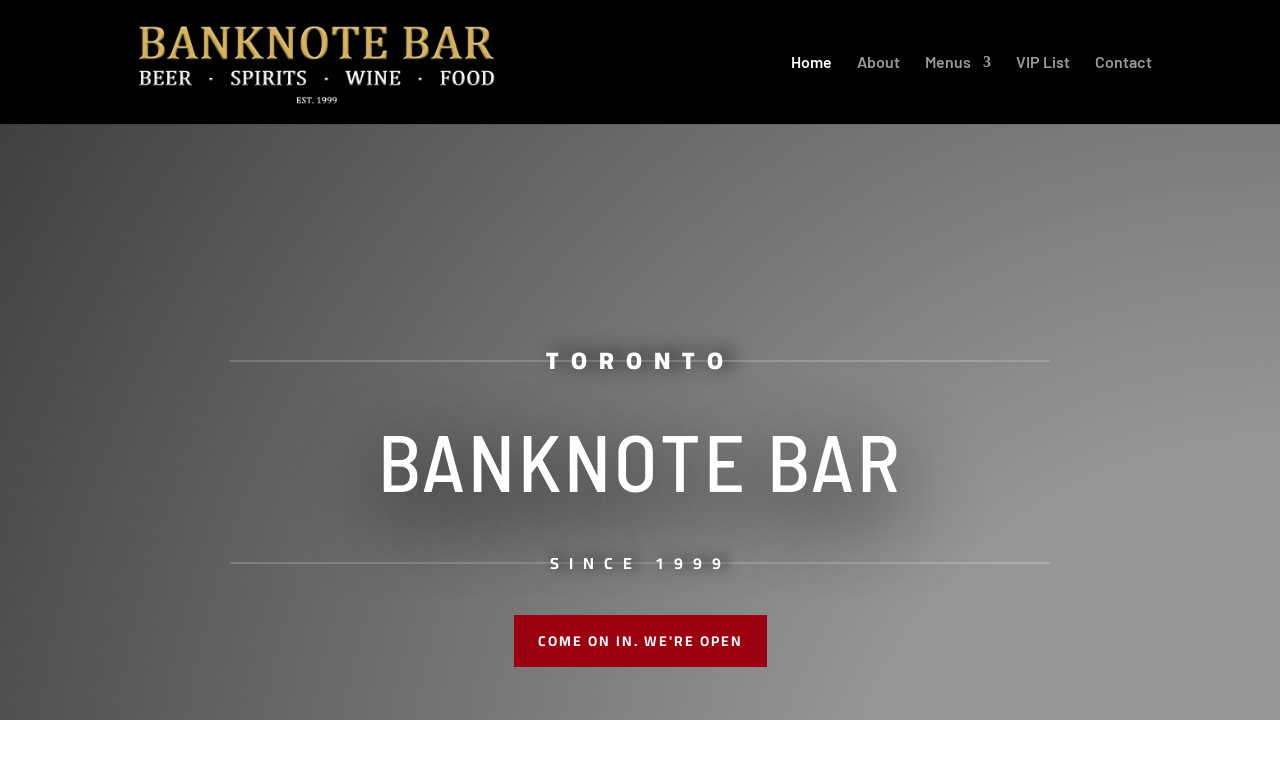

--- FILE ---
content_type: text/css; charset=utf-8
request_url: https://www.banknotebar.com/wp-content/et-cache/13/et-core-unified-deferred-13.min.css?ver=1731516039
body_size: 3496
content:
.et_pb_section_3.et_pb_section,.et_pb_section_4.et_pb_section{padding-top:80px;padding-bottom:80px}.et_pb_team_member_0.et_pb_team_member h4,.et_pb_team_member_0.et_pb_team_member h1.et_pb_module_header,.et_pb_team_member_0.et_pb_team_member h2.et_pb_module_header,.et_pb_team_member_0.et_pb_team_member h3.et_pb_module_header,.et_pb_team_member_0.et_pb_team_member h5.et_pb_module_header,.et_pb_team_member_0.et_pb_team_member h6.et_pb_module_header,.et_pb_team_member_1.et_pb_team_member h4,.et_pb_team_member_1.et_pb_team_member h1.et_pb_module_header,.et_pb_team_member_1.et_pb_team_member h2.et_pb_module_header,.et_pb_team_member_1.et_pb_team_member h3.et_pb_module_header,.et_pb_team_member_1.et_pb_team_member h5.et_pb_module_header,.et_pb_team_member_1.et_pb_team_member h6.et_pb_module_header,.et_pb_team_member_2.et_pb_team_member h4,.et_pb_team_member_2.et_pb_team_member h1.et_pb_module_header,.et_pb_team_member_2.et_pb_team_member h2.et_pb_module_header,.et_pb_team_member_2.et_pb_team_member h3.et_pb_module_header,.et_pb_team_member_2.et_pb_team_member h5.et_pb_module_header,.et_pb_team_member_2.et_pb_team_member h6.et_pb_module_header{text-transform:uppercase;font-size:25px}.et_pb_team_member_0.et_pb_team_member,.et_pb_team_member_1.et_pb_team_member,.et_pb_team_member_2.et_pb_team_member{color:#888888!important;line-height:1.8em}.et_pb_team_member_0.et_pb_team_member .et_pb_member_position,.et_pb_team_member_1.et_pb_team_member .et_pb_member_position,.et_pb_team_member_2.et_pb_team_member .et_pb_member_position{font-size:20px;color:#D4B05C!important}.et_pb_text_7{font-size:14px}.et_pb_section_6.et_pb_section{background-color:#000000!important}.et_pb_row_6{background-size:initial;background-repeat:repeat-x;background-image:url(https://www.banknotebar.com/wp-content/uploads/2023/05/butcher-image-11.png)}.et_pb_row_6.et_pb_row{padding-top:40px!important;padding-right:0px!important;padding-bottom:39px!important;padding-left:0px!important;padding-top:40px;padding-right:0px;padding-bottom:39px;padding-left:0px}.et_pb_row_6,body #page-container .et-db #et-boc .et-l .et_pb_row_6.et_pb_row,body.et_pb_pagebuilder_layout.single #page-container #et-boc .et-l .et_pb_row_6.et_pb_row,body.et_pb_pagebuilder_layout.single.et_full_width_page #page-container #et-boc .et-l .et_pb_row_6.et_pb_row{width:100%;max-width:100%}.et_pb_text_8 h2{font-family:'Barlow',Helvetica,Arial,Lucida,sans-serif;text-transform:uppercase;font-size:50px;letter-spacing:4px;line-height:1.4em}.et_pb_text_8{background-color:#000000;max-width:500px}.et_pb_text_9.et_pb_text,.et_pb_text_10.et_pb_text,.et_pb_text_11.et_pb_text{color:rgba(255,255,255,0.7)!important}.et_pb_text_9,.et_pb_text_10,.et_pb_text_11{line-height:1.8em;font-weight:600;font-size:16px;line-height:1.8em;max-width:600px}.et_pb_text_9.et_pb_text a{color:#ffffff!important}.et_pb_text_9 h3,.et_pb_text_10 h3,.et_pb_text_11 h3{font-weight:700;text-transform:uppercase;font-size:18px;letter-spacing:4px;line-height:1.6em}.et_pb_column_5,.et_pb_column_6,.et_pb_column_7{padding-top:30px;padding-right:30px;padding-bottom:30px;padding-left:30px;box-shadow:0px 2px 18px -7px rgba(0,0,0,0.22)}.et_pb_text_8.et_pb_module,.et_pb_text_9.et_pb_module,.et_pb_text_10.et_pb_module,.et_pb_text_11.et_pb_module{margin-left:auto!important;margin-right:auto!important}@media only screen and (max-width:980px){.et_pb_section_3.et_pb_section,.et_pb_section_4.et_pb_section{padding-top:100px;padding-bottom:0px}.et_pb_text_8 h2{font-size:35px}.et_pb_text_9 h3,.et_pb_text_10 h3,.et_pb_text_11 h3{font-size:16px}}@media only screen and (max-width:767px){.et_pb_section_3.et_pb_section,.et_pb_section_4.et_pb_section{padding-top:60px;padding-bottom:0px}.et_pb_text_8 h2{font-size:25px}}